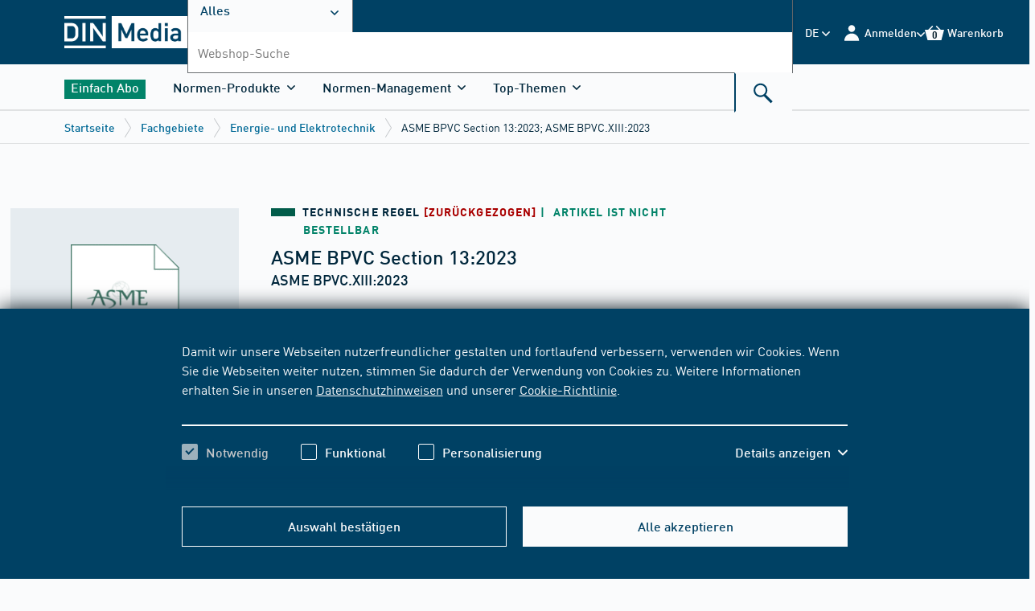

--- FILE ---
content_type: text/html;charset=UTF-8
request_url: https://www.dinmedia.de/de/fachgebiete/energie-und-elektrotechnik/fachdaten-einzelsicht-norm/1072936/recoTeaserByTemplate?_csrf=14be0aa7-4458-4ea1-95c7-2a987ff86cbc&productid=362066615&categoryid=BVFR080&reco-sid=rp5663z&reco-template=ws_einzelsicht_norm&reco-viewtype=default&reco-box=box1
body_size: 2463
content:


    






                <div class="bwr-recommendation">
                    <div class="bwr-recommendation__inner" data-recommendation-template="ws_einzelsicht_norm">


                        <h2 class="bwr-module-title" data-anker=true id=empfehlungen>
                            Empfehlungen
                        </h2>

                        <div class="bwr-recommendation__card-group-wrapper">
                            <ul class="bwr-card-group bwr-card-group--recommendation js-slider--recommendation"
                                  role="group" aria-label="Karussell" data-label-show-slide="Zeige Slide"
                                 role=group>









        <li class="bwr-card " data-recommendation-box="box1" data-recommendation-tracking-token="Produkt-Einzelsicht (Norm)|box1|A|Standard|VS-TR_P2P_GLOBAL_NEU|P2P">

    <div class="bwr-card__inner">
            <div class="bwr-card__image-block">
<div class="bwr-image bwr-image--rec bwr-card__image" data-dlink-href=https://www.dinmedia.de/de/norm/asme-ptc-25/377615412>
<figure class="bwr-image__figure">
<picture>
<source srcset="https://www.dinmedia.de/pic/cluster/w_7716_covf.190h.gif" media="(min-width: 0px) and (max-width: 479px)">
<source srcset="https://www.dinmedia.de/pic/cluster/w_7716_covf.190h.gif" media="(min-width: 480px) and (max-width: 1023px)">
<source srcset="https://www.dinmedia.de/pic/cluster/w_7716_covf.220h.gif" media="(min-width: 1024px)">
<img class="bwr-picture__img"
src="https://www.dinmedia.de/pic/cluster/w_7716_covf.220h.gif"
id="Druckentlastungseinrichtungen"
alt="Druckentlastungseinrichtungen"
/>
</picture>
</figure>
</div>            </div>

        <div class="bwr-card__content-block">
                <p class="bwr-type bwr-type--norm">
                        <span class="bwr-type__item">
<span class="bwr-type__item">
Norm
<span class="bwr-type__highlight--primary">
[AKTUELL] </span>
</span>                        </span>


                            <span class="bwr-type__item bwr-type__item--light">
2023                                </span>

                </p>





                <h3 class="bwr-card__title">








    <a href="https://www.dinmedia.de/de/norm/asme-ptc-25/377615412" 
       class="bwr-link bwr-card__title-link"       >
            <span class="bwr-link__label" >
                ASME PTC 25:2023
            </span>
    </a>
                </h3>

                    <p class="bwr-card__subtitle" data-dlink-href="https://www.dinmedia.de/de/norm/asme-ptc-25/377615412"
                        >
                        Druckentlastungseinrichtungen
                    </p>




        </div>



            <div class="bwr-card__buy-block">
<div class="bwr-buybox">
<p class="bwr-buybox__price">
ab <span class="bwr-buybox__price-emph"> 160,50 EUR</span>
inkl. MwSt. </p>
<p class="bwr-buybox__price bwr-buybox__price--novat">
ab <span class="bwr-buybox__price-emph"> 150,00 EUR</span>
exkl. MwSt. </p>
<form action="https://www.dinmedia.de/de/fachgebiete/energie-und-elektrotechnik/fachdaten-einzelsicht-norm/1055738/layer!order-process-basket-addItem" method="post">
<input type="hidden" name="targetArticleId" value="beuth:din21:377615412"/>
<input type="hidden" name="_csrf" value="14be0aa7-4458-4ea1-95c7-2a987ff86cbc"/>
<div>
<button type="button" class="ds-button--tertiary ds-flex--align-center js-dialog ds-m-block--sm ds-m-inline--auto"
data-ajax-url="https://www.dinmedia.de/de/fachgebiete/energie-und-elektrotechnik/fachdaten-einzelsicht-norm/1055738/layer!order-process-basket-addItem" data-method="POST"
>
<svg xmlns="http://www.w3.org/2000/svg" viewBox="0 0 24 24" width="24" height="24" class="ds-icon--primary " aria-hidden="true" > <path d="M10.8889 3.78571L10.5069 4.53571L7.97222 9.57143H16.0278L13.4931 4.53571L13.1111 3.78571L14.5694 3L14.9514 3.75L17.9028 9.57143H19.1875H22V11.2857H20.4722L18.1111 21H5.88889L3.52778 11.2857H2V9.57143H3.11111H6.09722L9.04861 3.75L9.43056 3L10.8889 3.78571ZM18.7708 11.2857H5.26389L7.20833 19.2857H16.8264L18.7708 11.2857ZM7 13.2857C7.0463 12.7619 7.32407 12.4762 7.83333 12.4286C8.34259 12.4762 8.62037 12.7619 8.66667 13.2857C8.62037 13.8095 8.34259 14.0952 7.83333 14.1429C7.32407 14.0952 7.0463 13.8095 7 13.2857ZM16.1667 12.4286C16.6759 12.4762 16.9537 12.7619 17 13.2857C16.9537 13.8095 16.6759 14.0952 16.1667 14.1429C15.6574 14.0952 15.3796 13.8095 15.3333 13.2857C15.3796 12.7619 15.6574 12.4762 16.1667 12.4286Z"/> </svg> <span class="ds-relative">In den Warenkorb</span>
</button>
</div>
</form>
</div>            </div>
    </div>



        </li>









        <li class="bwr-card " data-recommendation-box="box1" data-recommendation-tracking-token="Produkt-Einzelsicht (Norm)|box1|A|Standard|VS-TR_P2P_GLOBAL_NEU|P2P">

    <div class="bwr-card__inner">
            <div class="bwr-card__image-block">
<div class="bwr-image bwr-image--rec bwr-card__image" data-dlink-href=https://www.dinmedia.de/de/technische-regel/dvgw-w-534/239115214>
<figure class="bwr-image__figure">
<picture>
<source srcset="https://www.dinmedia.de/pic/cluster/9/p_2343289_covf.190h.gif" media="(min-width: 0px) and (max-width: 479px)">
<source srcset="https://www.dinmedia.de/pic/cluster/9/p_2343289_covf.190h.gif" media="(min-width: 480px) and (max-width: 1023px)">
<source srcset="https://www.dinmedia.de/pic/cluster/9/p_2343289_covf.220h.gif" media="(min-width: 1024px)">
<img class="bwr-picture__img"
src="https://www.dinmedia.de/pic/cluster/9/p_2343289_covf.220h.gif"
id="Rohrverbinder und Rohrverbindungen in der Trinkwasser-Installation"
alt="Rohrverbinder und Rohrverbindungen in der Trinkwasser-Installation"
/>
</picture>
</figure>
</div>            </div>

        <div class="bwr-card__content-block">
                <p class="bwr-type bwr-type--norm">
                        <span class="bwr-type__item">
<span class="bwr-type__item">
Technische Regel
<span class="bwr-type__highlight--primary">
[AKTUELL] </span></span>                        </span>


                            <span class="bwr-type__item bwr-type__item--light">
2015-07                                </span>

                </p>





                <h3 class="bwr-card__title">








    <a href="https://www.dinmedia.de/de/technische-regel/dvgw-w-534/239115214" 
       class="bwr-link bwr-card__title-link"       >
            <span class="bwr-link__label" >
                DVGW W 534:2015-07
            </span>
    </a>
                </h3>

                    <p class="bwr-card__subtitle" data-dlink-href="https://www.dinmedia.de/de/technische-regel/dvgw-w-534/239115214"
                        >
                        Rohrverbinder und Rohrverbindungen in der Trinkwasser-Installation
                    </p>




        </div>



            <div class="bwr-card__buy-block">
<div class="bwr-buybox">
<p class="bwr-buybox__price">
ab <span class="bwr-buybox__price-emph"> 155,83 EUR</span>
inkl. MwSt. </p>
<p class="bwr-buybox__price bwr-buybox__price--novat">
ab <span class="bwr-buybox__price-emph"> 145,64 EUR</span>
exkl. MwSt. </p>
<form action="https://www.dinmedia.de/de/fachgebiete/energie-und-elektrotechnik/fachdaten-einzelsicht-norm/1055738/layer!order-process-basket-addItem" method="post">
<input type="hidden" name="targetArticleId" value="beuth:din21:239115214"/>
<input type="hidden" name="_csrf" value="14be0aa7-4458-4ea1-95c7-2a987ff86cbc"/>
<div>
<button type="button" class="ds-button--tertiary ds-flex--align-center js-dialog ds-m-block--sm ds-m-inline--auto"
data-ajax-url="https://www.dinmedia.de/de/fachgebiete/energie-und-elektrotechnik/fachdaten-einzelsicht-norm/1055738/layer!order-process-basket-addItem" data-method="POST"
>
<svg xmlns="http://www.w3.org/2000/svg" viewBox="0 0 24 24" width="24" height="24" class="ds-icon--primary " aria-hidden="true" > <path d="M10.8889 3.78571L10.5069 4.53571L7.97222 9.57143H16.0278L13.4931 4.53571L13.1111 3.78571L14.5694 3L14.9514 3.75L17.9028 9.57143H19.1875H22V11.2857H20.4722L18.1111 21H5.88889L3.52778 11.2857H2V9.57143H3.11111H6.09722L9.04861 3.75L9.43056 3L10.8889 3.78571ZM18.7708 11.2857H5.26389L7.20833 19.2857H16.8264L18.7708 11.2857ZM7 13.2857C7.0463 12.7619 7.32407 12.4762 7.83333 12.4286C8.34259 12.4762 8.62037 12.7619 8.66667 13.2857C8.62037 13.8095 8.34259 14.0952 7.83333 14.1429C7.32407 14.0952 7.0463 13.8095 7 13.2857ZM16.1667 12.4286C16.6759 12.4762 16.9537 12.7619 17 13.2857C16.9537 13.8095 16.6759 14.0952 16.1667 14.1429C15.6574 14.0952 15.3796 13.8095 15.3333 13.2857C15.3796 12.7619 15.6574 12.4762 16.1667 12.4286Z"/> </svg> <span class="ds-relative">In den Warenkorb</span>
</button>
</div>
</form>
</div>            </div>
    </div>



        </li>









        <li class="bwr-card " data-recommendation-box="box1" data-recommendation-tracking-token="Produkt-Einzelsicht (Norm)|box1|A|Standard|VS-TR_P2P_GLOBAL_NEU|P2P">

    <div class="bwr-card__inner">
            <div class="bwr-card__image-block">
<div class="bwr-image bwr-image--rec bwr-card__image" data-dlink-href=https://www.dinmedia.de/de/norm/asme-b16-10-errata/366600949>
<figure class="bwr-image__figure">
<picture>
<source srcset="https://www.dinmedia.de/pic/cluster/w_7716_covf.190h.gif" media="(min-width: 0px) and (max-width: 479px)">
<source srcset="https://www.dinmedia.de/pic/cluster/w_7716_covf.190h.gif" media="(min-width: 480px) and (max-width: 1023px)">
<source srcset="https://www.dinmedia.de/pic/cluster/w_7716_covf.220h.gif" media="(min-width: 1024px)">
<img class="bwr-picture__img"
src="https://www.dinmedia.de/pic/cluster/w_7716_covf.220h.gif"
id="w_7716_covf.[SIZE].gif"
alt="w_7716_covf.[SIZE].gif"
/>
</picture>
</figure>
</div>            </div>

        <div class="bwr-card__content-block">
                <p class="bwr-type bwr-type--norm">
                        <span class="bwr-type__item">
<span class="bwr-type__item">
Norm
<span class="bwr-type__highlight--primary">
[AKTUELL] </span>
</span>                        </span>


                            <span class="bwr-type__item bwr-type__item--light">
2023-03                                </span>

                </p>





                <h3 class="bwr-card__title">








    <a href="https://www.dinmedia.de/de/norm/asme-b16-10-errata/366600949" 
       class="bwr-link bwr-card__title-link"       >
            <span class="bwr-link__label" >
                ASME B16.10 Errata:2023-03
            </span>
    </a>
                </h3>

                    <p class="bwr-card__subtitle" data-dlink-href="https://www.dinmedia.de/de/norm/asme-b16-10-errata/366600949"
                        >
                        Face-to-Face and End-to-End Dimensions of Valves; Errata
                    </p>




        </div>



            <div class="bwr-card__buy-block">
<div class="bwr-buybox">
<p class="bwr-buybox__price">
<span class="bwr-buybox__price-emph">Kostenlos</span>
</p>
<form action="https://www.dinmedia.de/de/fachgebiete/energie-und-elektrotechnik/fachdaten-einzelsicht-norm/1055738/layer!order-process-basket-addItem" method="post">
<input type="hidden" name="targetArticleId" value="beuth:din21:366600949"/>
<input type="hidden" name="_csrf" value="14be0aa7-4458-4ea1-95c7-2a987ff86cbc"/>
<div>
<button type="button" class="ds-button--tertiary ds-flex--align-center js-dialog ds-m-block--sm ds-m-inline--auto"
data-ajax-url="https://www.dinmedia.de/de/fachgebiete/energie-und-elektrotechnik/fachdaten-einzelsicht-norm/1055738/layer!order-process-basket-addItem" data-method="POST"
>
<svg xmlns="http://www.w3.org/2000/svg" viewBox="0 0 24 24" width="24" height="24" class="ds-icon--primary " aria-hidden="true" > <path d="M10.8889 3.78571L10.5069 4.53571L7.97222 9.57143H16.0278L13.4931 4.53571L13.1111 3.78571L14.5694 3L14.9514 3.75L17.9028 9.57143H19.1875H22V11.2857H20.4722L18.1111 21H5.88889L3.52778 11.2857H2V9.57143H3.11111H6.09722L9.04861 3.75L9.43056 3L10.8889 3.78571ZM18.7708 11.2857H5.26389L7.20833 19.2857H16.8264L18.7708 11.2857ZM7 13.2857C7.0463 12.7619 7.32407 12.4762 7.83333 12.4286C8.34259 12.4762 8.62037 12.7619 8.66667 13.2857C8.62037 13.8095 8.34259 14.0952 7.83333 14.1429C7.32407 14.0952 7.0463 13.8095 7 13.2857ZM16.1667 12.4286C16.6759 12.4762 16.9537 12.7619 17 13.2857C16.9537 13.8095 16.6759 14.0952 16.1667 14.1429C15.6574 14.0952 15.3796 13.8095 15.3333 13.2857C15.3796 12.7619 15.6574 12.4762 16.1667 12.4286Z"/> </svg> <span class="ds-relative">In den Warenkorb</span>
</button>
</div>
</form>
</div>            </div>
    </div>



        </li>









        <li class="bwr-card " data-recommendation-box="box1" data-recommendation-tracking-token="Produkt-Einzelsicht (Norm)|box1|A|Standard|VS-TR_P2P_GLOBAL_NEU|P2P">

    <div class="bwr-card__inner">
            <div class="bwr-card__image-block">
<div class="bwr-image bwr-image--rec bwr-card__image" data-dlink-href=https://www.dinmedia.de/de/norm/bs-en-60204-1-a1/297305311>
<figure class="bwr-image__figure">
<picture>
<source srcset="https://www.dinmedia.de/pic/cluster/w_7817_covf.190h.gif" media="(min-width: 0px) and (max-width: 479px)">
<source srcset="https://www.dinmedia.de/pic/cluster/w_7817_covf.190h.gif" media="(min-width: 480px) and (max-width: 1023px)">
<source srcset="https://www.dinmedia.de/pic/cluster/w_7817_covf.220h.gif" media="(min-width: 1024px)">
<img class="bwr-picture__img"
src="https://www.dinmedia.de/pic/cluster/w_7817_covf.220h.gif"
id="Sicherheit von Maschinen. Elektrische Ausrüstung von Maschinen Allgemeine Anforderungen"
alt="Sicherheit von Maschinen. Elektrische Ausrüstung von Maschinen Allgemeine Anforderungen"
/>
</picture>
</figure>
</div>            </div>

        <div class="bwr-card__content-block">
                <p class="bwr-type bwr-type--norm">
                        <span class="bwr-type__item">
<span class="bwr-type__item">
Norm
<span class="bwr-type__highlight--primary">
[AKTUELL] </span>
</span>                        </span>


                            <span class="bwr-type__item bwr-type__item--light">
2018-09-27                                </span>

                </p>





                <h3 class="bwr-card__title">








    <a href="https://www.dinmedia.de/de/norm/bs-en-60204-1-a1/297305311" 
       class="bwr-link bwr-card__title-link"       >
            <span class="bwr-link__label" >
                BS EN 60204-1+A1:2018-09-27
            </span>
    </a>
                </h3>

                    <p class="bwr-card__subtitle" data-dlink-href="https://www.dinmedia.de/de/norm/bs-en-60204-1-a1/297305311"
                        >
                        Sicherheit von Maschinen. Elektrische Ausrüstung von Maschinen Allgemeine Anforderungen
                    </p>




        </div>



            <div class="bwr-card__buy-block">
<div class="bwr-buybox">
<p class="bwr-buybox__price">
ab <span class="bwr-buybox__price-emph"> 424,00 EUR</span>
inkl. MwSt. </p>
<p class="bwr-buybox__price bwr-buybox__price--novat">
ab <span class="bwr-buybox__price-emph"> 396,26 EUR</span>
exkl. MwSt. </p>
<form action="https://www.dinmedia.de/de/fachgebiete/energie-und-elektrotechnik/fachdaten-einzelsicht-norm/1055738/layer!order-process-basket-addItem" method="post">
<input type="hidden" name="targetArticleId" value="beuth:din21:297305311"/>
<input type="hidden" name="_csrf" value="14be0aa7-4458-4ea1-95c7-2a987ff86cbc"/>
<div>
<button type="button" class="ds-button--tertiary ds-flex--align-center js-dialog ds-m-block--sm ds-m-inline--auto"
data-ajax-url="https://www.dinmedia.de/de/fachgebiete/energie-und-elektrotechnik/fachdaten-einzelsicht-norm/1055738/layer!order-process-basket-addItem" data-method="POST"
>
<svg xmlns="http://www.w3.org/2000/svg" viewBox="0 0 24 24" width="24" height="24" class="ds-icon--primary " aria-hidden="true" > <path d="M10.8889 3.78571L10.5069 4.53571L7.97222 9.57143H16.0278L13.4931 4.53571L13.1111 3.78571L14.5694 3L14.9514 3.75L17.9028 9.57143H19.1875H22V11.2857H20.4722L18.1111 21H5.88889L3.52778 11.2857H2V9.57143H3.11111H6.09722L9.04861 3.75L9.43056 3L10.8889 3.78571ZM18.7708 11.2857H5.26389L7.20833 19.2857H16.8264L18.7708 11.2857ZM7 13.2857C7.0463 12.7619 7.32407 12.4762 7.83333 12.4286C8.34259 12.4762 8.62037 12.7619 8.66667 13.2857C8.62037 13.8095 8.34259 14.0952 7.83333 14.1429C7.32407 14.0952 7.0463 13.8095 7 13.2857ZM16.1667 12.4286C16.6759 12.4762 16.9537 12.7619 17 13.2857C16.9537 13.8095 16.6759 14.0952 16.1667 14.1429C15.6574 14.0952 15.3796 13.8095 15.3333 13.2857C15.3796 12.7619 15.6574 12.4762 16.1667 12.4286Z"/> </svg> <span class="ds-relative">In den Warenkorb</span>
</button>
</div>
</form>
</div>            </div>
    </div>



        </li>









        <li class="bwr-card " data-recommendation-box="box1" data-recommendation-tracking-token="Produkt-Einzelsicht (Norm)|box1|A|Standard|VS-TR_P2P_GLOBAL_NEU|P2P">

    <div class="bwr-card__inner">
            <div class="bwr-card__image-block">
<div class="bwr-image bwr-image--rec bwr-card__image" data-dlink-href=https://www.dinmedia.de/de/norm/oeve-oenorm-en-iso-iec-27002/370161566>
<figure class="bwr-image__figure">
<picture>
<source srcset="https://www.dinmedia.de/pic/cluster/w_8926_covf.190h.gif" media="(min-width: 0px) and (max-width: 479px)">
<source srcset="https://www.dinmedia.de/pic/cluster/w_8926_covf.190h.gif" media="(min-width: 480px) and (max-width: 1023px)">
<source srcset="https://www.dinmedia.de/pic/cluster/w_8926_covf.220h.gif" media="(min-width: 1024px)">
<img class="bwr-picture__img"
src="https://www.dinmedia.de/pic/cluster/w_8926_covf.220h.gif"
id="Informationssicherheit, Cybersicherheit und Schutz der Privatsphäre - Informationssicherheitsmaßnahmen (ISO/IEC 27002:2022, korrigierte Fassung 2022-03)"
alt="Informationssicherheit, Cybersicherheit und Schutz der Privatsphäre - Informationssicherheitsmaßnahmen (ISO/IEC 27002:2022, korrigierte Fassung 2022-03)"
/>
</picture>
</figure>
</div>            </div>

        <div class="bwr-card__content-block">
                <p class="bwr-type bwr-type--norm">
                        <span class="bwr-type__item">
<span class="bwr-type__item">
Norm
<span class="bwr-type__highlight--primary">
[AKTUELL] </span>
</span>                        </span>


                            <span class="bwr-type__item bwr-type__item--light">
2023-07-01                                </span>

                </p>





                <h3 class="bwr-card__title">








    <a href="https://www.dinmedia.de/de/norm/oeve-oenorm-en-iso-iec-27002/370161566" 
       class="bwr-link bwr-card__title-link"       >
            <span class="bwr-link__label" >
                OEVE/OENORM EN ISO/IEC 27002:2023-07-01
            </span>
    </a>
                </h3>

                    <p class="bwr-card__subtitle" data-dlink-href="https://www.dinmedia.de/de/norm/oeve-oenorm-en-iso-iec-27002/370161566"
                        >
                        Informationssicherheit, Cybersicherheit und Schutz der Privatsphäre - Informationssicherheitsmaßnahmen (ISO/IEC 27002:2022, korrigierte Fassung 2022-03)
                    </p>




        </div>



            <div class="bwr-card__buy-block">
<div class="bwr-buybox">
<p class="bwr-buybox__price">
ab <span class="bwr-buybox__price-emph"> 238,42 EUR</span>
inkl. MwSt. </p>
<p class="bwr-buybox__price bwr-buybox__price--novat">
ab <span class="bwr-buybox__price-emph"> 222,82 EUR</span>
exkl. MwSt. </p>
<form action="https://www.dinmedia.de/de/fachgebiete/energie-und-elektrotechnik/fachdaten-einzelsicht-norm/1055738/layer!order-process-basket-addItem" method="post">
<input type="hidden" name="targetArticleId" value="beuth:din21:370161566"/>
<input type="hidden" name="_csrf" value="14be0aa7-4458-4ea1-95c7-2a987ff86cbc"/>
<div>
<button type="button" class="ds-button--tertiary ds-flex--align-center js-dialog ds-m-block--sm ds-m-inline--auto"
data-ajax-url="https://www.dinmedia.de/de/fachgebiete/energie-und-elektrotechnik/fachdaten-einzelsicht-norm/1055738/layer!order-process-basket-addItem" data-method="POST"
>
<svg xmlns="http://www.w3.org/2000/svg" viewBox="0 0 24 24" width="24" height="24" class="ds-icon--primary " aria-hidden="true" > <path d="M10.8889 3.78571L10.5069 4.53571L7.97222 9.57143H16.0278L13.4931 4.53571L13.1111 3.78571L14.5694 3L14.9514 3.75L17.9028 9.57143H19.1875H22V11.2857H20.4722L18.1111 21H5.88889L3.52778 11.2857H2V9.57143H3.11111H6.09722L9.04861 3.75L9.43056 3L10.8889 3.78571ZM18.7708 11.2857H5.26389L7.20833 19.2857H16.8264L18.7708 11.2857ZM7 13.2857C7.0463 12.7619 7.32407 12.4762 7.83333 12.4286C8.34259 12.4762 8.62037 12.7619 8.66667 13.2857C8.62037 13.8095 8.34259 14.0952 7.83333 14.1429C7.32407 14.0952 7.0463 13.8095 7 13.2857ZM16.1667 12.4286C16.6759 12.4762 16.9537 12.7619 17 13.2857C16.9537 13.8095 16.6759 14.0952 16.1667 14.1429C15.6574 14.0952 15.3796 13.8095 15.3333 13.2857C15.3796 12.7619 15.6574 12.4762 16.1667 12.4286Z"/> </svg> <span class="ds-relative">In den Warenkorb</span>
</button>
</div>
</form>
</div>            </div>
    </div>



        </li>









        <li class="bwr-card " data-recommendation-box="box1" data-recommendation-tracking-token="Produkt-Einzelsicht (Norm)|box1|A|Standard|VS-TR_P2P_GLOBAL_NEU|P2P">

    <div class="bwr-card__inner">
            <div class="bwr-card__image-block">
<div class="bwr-image bwr-image--rec bwr-card__image" data-dlink-href=https://www.dinmedia.de/de/norm/csa-b140-9-2/129131347>
<figure class="bwr-image__figure">
<picture>
<source srcset="https://www.dinmedia.de/pic/cluster/w_106363608_covf.190h.gif" media="(min-width: 0px) and (max-width: 479px)">
<source srcset="https://www.dinmedia.de/pic/cluster/w_106363608_covf.190h.gif" media="(min-width: 480px) and (max-width: 1023px)">
<source srcset="https://www.dinmedia.de/pic/cluster/w_106363608_covf.220h.gif" media="(min-width: 1024px)">
<img class="bwr-picture__img"
src="https://www.dinmedia.de/pic/cluster/w_106363608_covf.220h.gif"
id="w_106363608_covf.[SIZE].gif"
alt="w_106363608_covf.[SIZE].gif"
/>
</picture>
</figure>
</div>            </div>

        <div class="bwr-card__content-block">
                <p class="bwr-type bwr-type--norm">
                        <span class="bwr-type__item">
<span class="bwr-type__item">
Norm
<span class="bwr-type__highlight--primary">
[AKTUELL] </span>
</span>                        </span>


                            <span class="bwr-type__item bwr-type__item--light">
2010-02-01                                </span>

                </p>





                <h3 class="bwr-card__title">








    <a href="https://www.dinmedia.de/de/norm/csa-b140-9-2/129131347" 
       class="bwr-link bwr-card__title-link"       >
            <span class="bwr-link__label" >
                CSA B140.9.2:2010-02-01
            </span>
    </a>
                </h3>

                    <p class="bwr-card__subtitle" data-dlink-href="https://www.dinmedia.de/de/norm/csa-b140-9-2/129131347"
                        >
                        Portable, pressurized-type, liquid-petroleum-fuelled camp stoves
                    </p>




        </div>



            <div class="bwr-card__buy-block">
<div class="bwr-buybox">
<p class="bwr-buybox__price">
<span class="bwr-buybox__price-emph"> 96,30 EUR</span>
inkl. MwSt. </p>
<p class="bwr-buybox__price bwr-buybox__price--novat">
<span class="bwr-buybox__price-emph"> 90,00 EUR</span>
exkl. MwSt. </p>
<form action="https://www.dinmedia.de/de/fachgebiete/energie-und-elektrotechnik/fachdaten-einzelsicht-norm/1055738/layer!order-process-basket-addItem" method="post">
<input type="hidden" name="targetArticleId" value="beuth:din21:129131347"/>
<input type="hidden" name="_csrf" value="14be0aa7-4458-4ea1-95c7-2a987ff86cbc"/>
<div>
<button type="button" class="ds-button--tertiary ds-flex--align-center js-dialog ds-m-block--sm ds-m-inline--auto"
data-ajax-url="https://www.dinmedia.de/de/fachgebiete/energie-und-elektrotechnik/fachdaten-einzelsicht-norm/1055738/layer!order-process-basket-addItem" data-method="POST"
>
<svg xmlns="http://www.w3.org/2000/svg" viewBox="0 0 24 24" width="24" height="24" class="ds-icon--primary " aria-hidden="true" > <path d="M10.8889 3.78571L10.5069 4.53571L7.97222 9.57143H16.0278L13.4931 4.53571L13.1111 3.78571L14.5694 3L14.9514 3.75L17.9028 9.57143H19.1875H22V11.2857H20.4722L18.1111 21H5.88889L3.52778 11.2857H2V9.57143H3.11111H6.09722L9.04861 3.75L9.43056 3L10.8889 3.78571ZM18.7708 11.2857H5.26389L7.20833 19.2857H16.8264L18.7708 11.2857ZM7 13.2857C7.0463 12.7619 7.32407 12.4762 7.83333 12.4286C8.34259 12.4762 8.62037 12.7619 8.66667 13.2857C8.62037 13.8095 8.34259 14.0952 7.83333 14.1429C7.32407 14.0952 7.0463 13.8095 7 13.2857ZM16.1667 12.4286C16.6759 12.4762 16.9537 12.7619 17 13.2857C16.9537 13.8095 16.6759 14.0952 16.1667 14.1429C15.6574 14.0952 15.3796 13.8095 15.3333 13.2857C15.3796 12.7619 15.6574 12.4762 16.1667 12.4286Z"/> </svg> <span class="ds-relative">In den Warenkorb</span>
</button>
</div>
</form>
</div>            </div>
    </div>



        </li>
                            </ul>

                                <div class="bwr-card-group__slider-navigation"  data-label-carousel-navigation="Steuerelemente"  >
                                    <button class="bwr-link bwr-slider__button--prev">
                                        <span class="bwr-link__label" data-type="sr-only">
zurück Button                                        </span>
    <svg class="bwr-icon" aria-hidden="true" width="32" height="32"> <use xlink:href="#icon-prev"/> </svg>
                                    </button>

                                    <div class="bwr-slider__dots"
                                         data-slider-dots-text="Zeige Slide"></div>

                                    <button class="bwr-link bwr-slider__button--next">
                                        <span class="bwr-link__label" data-type="sr-only">
vor Button                                        </span>
    <svg class="bwr-icon" aria-hidden="true" width="32" height="32"> <use xlink:href="#icon-next"/> </svg>
                                    </button>
                                </div>
                        </div>

                            <div class="bwr-module-link bwr-module-link--button">









    <span data-prg-url="https://www.dinmedia.de/de/1072936/recoListByTemplate/reco-sid/46z6ig0/reco-template/ws_einzelsicht_norm/reco-box/box1?_csrf=14be0aa7-4458-4ea1-95c7-2a987ff86cbc&amp;productid=362066615"   
          class="bwr-button bwr-button--hero"    
    >
        
        Alle anzeigen
        
    </span>

                            </div>
                    </div>
                </div>

